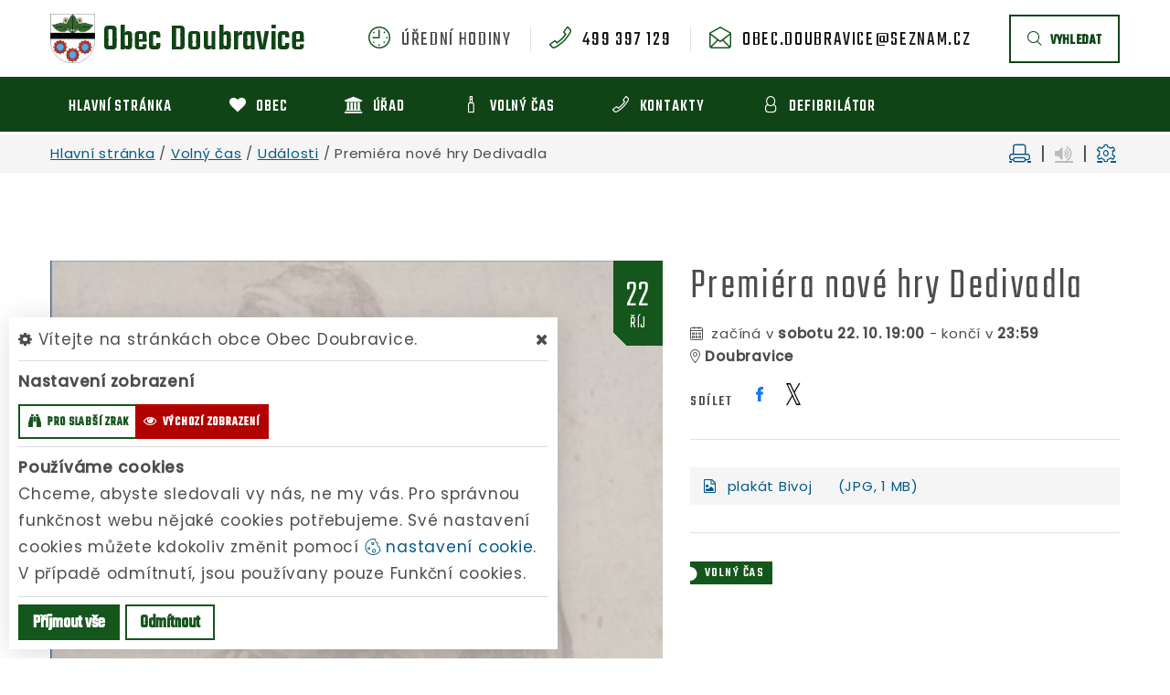

--- FILE ---
content_type: text/html; charset=utf-8
request_url: https://www.doubravice.cz/udalost/premiera-nove-hry-dedivadla
body_size: 12578
content:
<!DOCTYPE html>
<html class="wide wow-animation" lang="cs">
<head>
    <meta charset="utf-8">

    <meta name="robots" content="all">
    <meta name="keywords" content="Obec Doubravice, Hlavní stránka, Obec, Úřad, Volný čas, Kontakty, DEFIBRILÁTOR, ">
    <meta name="description" content="  - Obec Doubravice">
    <meta name="format-detection" content="telephone=no">
    <meta name="viewport" content="width=device-width, height=device-height, initial-scale=1.0">
    <meta name="author" content="ObecInformuje.cz">

    <meta http-equiv="X-UA-Compatible" content="IE=edge">

<link rel="apple-touch-icon" sizes="180x180" href="/www//cache/images-favicon-180-180.png">
<link rel="icon" type="image/png" sizes="32x32" href="/www//cache/images-favicon-32-32.png">
<link rel="icon" type="image/png" sizes="16x16" href="/www//cache/images-favicon-16-16.png">
<link rel="shortcut icon" href="/www/favicon.ico">
<link rel="manifest" href="/www/manifest.json">
<meta name="msapplication-TileColor" content="rgba(21, 86, 28, 1.0)">
<meta name="theme-color" content="rgba(21, 86, 28, 1.0)"><!-- og tags  -->
<meta property="og:type" content="event">
<meta property="og:title" content="Premiéra nové hry Dedivadla">
<meta property="og:site_name" content="Obec Doubravice">
<meta property="og:url" content="https://www.doubravice.cz/udalost/premiera-nove-hry-dedivadla">
<meta property="og:logo" content="https://www.doubravice.cz/images/logo.png">
<meta property="og:description" content="
    
    &amp;nbsp; plakát Bivoj(JPG, 1 MB)
    
">

<meta property="og:image" content="https://www.doubravice.cz/www//cache/files-events-plakat-bivoj-600-400.jpg">
<meta property="og:image:type" content="image/jpeg">
<meta property="og:image:width" content="600">
<meta property="og:image:height" content="400">
<meta property="og:image:alt" content="Premiéra nové hry Dedivadla">

<meta property="og:event:published_time" content="2022-10-22 19:00:00">
<meta property="og:event:tag" content="Volný čas">

<meta property="event:author" content="">
<meta property="fb:app_id" content="817583948820155">
    <title>Premiéra nové hry Dedivadla - Obec Doubravice</title>

    <!-- Stylesheets-->
    <link rel="stylesheet" type="text/css" href="//fonts.googleapis.com/css?family=Poppins:400,500%7CTeko:300,400,500%7CMaven+Pro:500">

        <link rel="stylesheet" type="text/css" href="/css/screen.css?v=25.4.5">
        <link rel="stylesheet" type="text/css" href="/css/events-events.css?v=25.4.5">
        <link rel="stylesheet" type="text/css" href="/custom/www/css/screen.css?v=25.4.5">
    <link rel="preload" href="/css/screen_async.css?v=25.4.5" as="style" onload="this.onload=null;this.rel='stylesheet'">
<noscript><link rel="stylesheet" href="/css/screen_async.css?v=25.4.5"></noscript>
    <link rel="stylesheet" media="print" href="/css/print.css?v=25.4.5" type="text/css">

    <!--[if lt IE 10]>
    <script async src="/js/template/html5shiv.min.js"></script>
    <![endif]-->

    <!-- Daterangepicker CSS -->
    <link href="/sgAdmin/www//vendors/daterangepicker/daterangepicker.css?v=25.4.5" rel="stylesheet" type="text/css">
    <link href="/sgAdmin/www//vendors/pickr-widget/dist/pickr.min.css?v=25.4.5" rel="stylesheet" type="text/css">
    <!-- select2 CSS -->
    <link href="/sgAdmin/www//vendors/select2/dist/css/select2.min.css" rel="stylesheet" type="text/css">

    
    
<script type="application/ld+json">
    [{"@context":"https:\/\/schema.org\/","@type":"Organization","image":"https:\/\/www.doubravice.cz\/www\/images\/default.jpg","name":"Obec Doubravice","url":"https:\/\/www.doubravice.cz\/www\/","logo":"https:\/\/www.doubravice.cz\/www\/images\/default.jpg","telephone":"499 397 129","email":"obec.doubravice@seznam.cz","address":{"@type":"PostalAddress","streetAddress":"Doubravice 155","addressLocality":"Doubravice","postalCode":"544 51","addressCountry":"CS"},"location":{"@type":"Place","geo":{"@type":"GeoCoordinates","address":{"@type":"PostalAddress","streetAddress":"Doubravice 155","addressLocality":"Doubravice","postalCode":"544 51","addressCountry":"CS"}}}},{"@context":"https:\/\/schema.org\/","@type":"WebSite","name":"Obec Doubravice","url":"https:\/\/www.doubravice.cz\/www\/","potentialAction":{"@type":"SearchAction","target":"https:\/\/www.doubravice.cz\/www\/vyhledani?hledej={search_term_string}","query-input":"required name=search_term_string"}},{"@context":"https:\/\/schema.org\/","@type":"BreadcrumbList","itemListElement":[{"@type":"ListItem","position":1,"name":"Hlavn\u00ed str\u00e1nka","item":"https:\/\/www.doubravice.cz\/"},{"@type":"ListItem","position":2,"name":"Voln\u00fd \u010das","item":"https:\/\/www.doubravice.cz\/volny-cas"},{"@type":"ListItem","position":3,"name":"Ud\u00e1losti","item":"https:\/\/www.doubravice.cz\/volny-cas\/udalosti"},{"@type":"ListItem","position":4,"name":"Premi\u00e9ra nov\u00e9 hry Dedivadla"}]}]
</script></head>

<body class="EventsSite open-user-settings settings-basic " data-url="/www/" data-path=""  data-url-path="udalostpremiera-nove-hry-dedivadla">
    <!-- Page-->
    <div class="page">

<!-- Page Header-->
<header class="section page-header" id="snippet--header">
    <div class="rd-navbar-wrap  ">
        <nav class="rd-navbar rd-navbar-corporate" data-layout="rd-navbar-fixed" data-sm-layout="rd-navbar-fixed" data-md-layout="rd-navbar-fixed" data-md-device-layout="rd-navbar-fixed" data-lg-layout="rd-navbar-static" data-lg-device-layout="rd-navbar-fixed" data-xl-layout="rd-navbar-static" data-xl-device-layout="rd-navbar-static" data-xxl-layout="rd-navbar-static" data-xxl-device-layout="rd-navbar-static" data-lg-stick-up-offset="46px" data-xl-stick-up-offset="46px" data-xxl-stick-up-offset="106px" data-lg-stick-up="true" data-xl-stick-up="true" data-xxl-stick-up="true">
            <div class="rd-navbar-collapse-toggle rd-navbar-fixed-element-1" data-rd-navbar-toggle=".rd-navbar-collapse"><span></span></div>
            <div class="rd-navbar-aside-outer">
                <div class="rd-navbar-aside">
                    <div class="rd-navbar-panel  ">
                        <button class="rd-navbar-toggle" data-rd-navbar-toggle=".rd-navbar-nav-wrap" title="Navigace"><span></span></button>
                        <a class="icon fl-bigmug-line-search74 mobileSearch search rd-navbar-toggle" href="/vyhledani" title="Vyhledávání"></a>
                        <div class="Logo rd-navbar-brand  ">
                            <a class="brand" href="/">
                                                                <img src="/images/logo.png" alt="logo Obec Doubravice">
                                <span class="brand-name">Obec</span>
                                <span class="brand-slogan">Doubravice</span>
                            </a>
                        </div>
                    </div>

                    <div class="rd-navbar-aside-right rd-navbar-collapse">
                        <ul class="rd-navbar-corporate-contacts">
                            <li>
                                <div class="unit unit-spacing-xs">
                                    <div class="unit-left"><span class="icon fl-bigmug-line-nine16"></span></div>
                                    <div class="unit-body">
                                        <span class="text">úřední hodiny</span>
                                        <div class="unit-modal">
                                            <span class="day">po</span> <span class="time">10:00 - 12:00</span> a <span class="time">15:00 - 17:00</span><br/><span class="day">st</span> <span class="time">10:00 - 12:00</span>
                                        </div>
                                    </div>
                                </div>
                            </li>
                            <li>
                                <div class="unit unit-spacing-xs">
                                    <div class="unit-left"><span class="icon fl-bigmug-line-phone351"></span></div>
                                    <div class="unit-body"><a class="link-phone" href="tel:499397129">499 397 129</a></div>
                                </div>
                            </li>
                            <li>
                                <div class="unit unit-spacing-xs">
                                    <div class="unit-left"><span class="icon fl-bigmug-line-opened25"></span></div>
                                    <div class="unit-body"><a class="link-phone" href="mailto:obec.doubravice@seznam.cz">obec.doubravice@seznam.cz</a></div>
                                </div>
                            </li>
                        </ul>

                        <a class="btn btn-md btn-outline search" href="/vyhledani"><span class="fl-bigmug-line-search74"></span>vyhledat</a>

                    </div>
                </div>
            </div>
            <div class="rd-navbar-main-outer">
                <div class="rd-navbar-main">
                    <div class="rd-navbar-nav-wrap">


<!-- RD Navbar Nav-->
<ul class="Menu rd-navbar-nav">


        <li class="rd-nav-item  ">
            <a class="rd-nav-link" href="/">
                
                <span class="name">Hlavní stránka</span>
            </a>
                    <ul class="rd-menu rd-navbar-dropdown">
                            <li class="rd-dropdown-item  ">
                                <a class="rd-dropdown-link" href="/aktuality"><span class="icon fl-bigmug-line-pin42"></span> Aktuality</a>
                            </li>
                    </ul>
        </li>

        <li class="rd-nav-item  ">
            <a class="rd-nav-link" href="/obec">
                <span class="icon fa-heart"></span>
                <span class="name">Obec</span>
            </a>
                    <ul class="rd-menu rd-navbar-dropdown">
                            <li class="rd-dropdown-item  ">
                                <a class="rd-dropdown-link" href="/obec/historie-obce"><span class="icon fl-bigmug-line-book188"></span> Historie obce</a>
                            </li>
                            <li class="rd-dropdown-item  ">
                                <a class="rd-dropdown-link" href="/obec/info-o-obci"><span class="icon fa-user"></span> Info o obci</a>
                            </li>
                            <li class="rd-dropdown-item  ">
                                <a class="rd-dropdown-link" href="/obec/obecni-knihovna"><span class="icon fa-building"></span> Obecní knihovna</a>
                            </li>
                            <li class="rd-dropdown-item  ">
                                <a class="rd-dropdown-link" href="/obec/socialni-sluzby"><span class="icon fl-bigmug-line-user144"></span> Sociální služby</a>
                            </li>
                            <li class="rd-dropdown-item  ">
                                <a class="rd-dropdown-link" href="/obec/spolky"><span class="icon fa-music"></span> Spolky</a>
                            </li>
                            <li class="rd-dropdown-item  ">
                                <a class="rd-dropdown-link" href="/obec/podnikatele"><span class="icon fa-shopping-cart"></span> Podnikatelé</a>
                            </li>
                            <li class="rd-dropdown-item  ">
                                <a class="rd-dropdown-link" href="/obec/informacni-sms"><span class="icon fa-weixin"></span> Informační SMS</a>
                            </li>
                            <li class="rd-dropdown-item  ">
                                <a class="rd-dropdown-link" href="/obec/nabidky-pracovnich-mist"><span class="icon fl-bigmug-line-user143"></span> Nabídky pracovních míst</a>
                            </li>
                            <li class="rd-dropdown-item  ">
                                <a class="rd-dropdown-link" href="/obec/doubravicky-obcasnik"><span class="icon fl-bigmug-line-book188"></span> Doubravický občasník</a>
                            </li>
                    </ul>
        </li>

        <li class="rd-nav-item  ">
            <a class="rd-nav-link" href="/urad">
                <span class="icon fa-bank"></span>
                <span class="name">Úřad</span>
            </a>
                <ul class="rd-menu rd-navbar-megamenu">
                    <li>
    <ul class="rd-megamenu-list">
        <li class=" ">
            <a href="/urad/zakladni-informace"><span class="icon fa-thumb-tack"></span> Základní informace</a>
            <ul>
                
                <li class=" ">
                    <a href="/urad/zakladni-informace/gdpr">GDPR</a>
                </li>
            </ul>
        </li>
        <li class=" ">
            <a href="/urad/povinne-zverejnovane-informace"><span class="icon fa-file-text-o"></span> Povinně zveřejňované informace</a>
            <ul>
                            </ul>
        </li>
        <li class=" ">
            <a href="/urad/uredni-deska"><span class="icon fa-legal"></span> Úřední deska</a>
                <ul>
    <li>
        <a href="/urad/uredni-deska/filtr/28453">Rozpočtové opatření č. 8/2025</a>
        <span class="date">30. 12. 2025</span>
    </li>
    <li>
        <a href="/urad/uredni-deska/filtr/28451">Schválený rozpočet obce Doubravice na r. 2026</a>
        <span class="date">18. 12. 2025</span>
    </li>
    <li>
        <a href="/urad/uredni-deska/filtr/28448">Rozpočtové opatření č. 7/2025</a>
        <span class="date">11. 12. 2025</span>
    </li>
</ul>
        </li>
        <li class=" ">
            <a href="/urad/formulare"><span class="icon fa-file-o"></span> Formuláře</a>
            <ul>
                            </ul>
        </li>
        <li class=" ">
            <a href="/urad/obecni-vyhlasky"><span class="icon fa-file-text"></span> Obecní vyhlášky</a>
            <ul>
                            </ul>
        </li>
        <li class=" ">
            <a href="/urad/zastupitelstvo-obce"><span class="icon fa-eye"></span> Zastupitelstvo obce</a>
            <ul>
                            </ul>
        </li>
        <li class=" ">
            <a href="/urad/chci-zaridit"><span class="icon fa-check"></span> Chci zařídit</a>
            <ul>
                
                <li class=" ">
                    <a href="/urad/chci-zaridit/elektronicka-podatelna">Elektronická podatelna</a>
                </li>

                <li class=" ">
                    <a href="/urad/chci-zaridit/sluzby-a-poplatky">Služby a poplatky</a>
                </li>

                <li class=" ">
                    <a href="/urad/chci-zaridit/prukazy-a-pasy">Průkazy a pasy</a>
                </li>

                <li class=" ">
                    <a href="/urad/chci-zaridit/czech-point">Czech Point</a>
                </li>

                <li class=" ">
                    <a href="/urad/chci-zaridit/poskytovani-informaci-106-1999-sb">Poskytování informací - 106/1999 Sb.</a>
                </li>
            </ul>
        </li>
        <li class=" ">
            <a href="/urad/profil-zadavatele"><span class="icon fa-yelp"></span> Profil zadavatele</a>
            <ul>
                
                <li class=" ">
                    <a href="/urad/verejne-zakazky/smlouvy">Smlouvy</a>
                </li>
            </ul>
        </li>
        <li class=" ">
            <a href="/urad/dotace"><span class="icon fa-shopping-cart"></span> Dotace</a>
            <ul>
                            </ul>
        </li>
        <li class=" ">
            <a href="/urad/odpady"><span class="icon fa-trash-o"></span> Odpady</a>
            <ul>
                            </ul>
        </li>
        <li class=" ">
            <a href="/urad/uzemni-plan-obce"><span class="icon fa-map-marker"></span> Územní plán obce</a>
            <ul>
                            </ul>
        </li>
        <li class=" ">
            <a href="/urad/dulezite-telefony"><span class="icon fa-mobile-phone"></span> Důležité telefony</a>
            <ul>
                            </ul>
        </li>
        <li class=" ">
            <a href="/urad/dulezite-odkazy"><span class="icon fa-chain"></span> Důležité odkazy</a>
            <ul>
                            </ul>
        </li>
        <li class=" ">
            <a href="/urad/vodovod"><span class="icon fl-bigmug-line-ink12"></span> Vodovod</a>
            <ul>
                            </ul>
        </li>
    </ul>
</li>
                </ul>
        </li>

        <li class="rd-nav-item  ">
            <a class="rd-nav-link" href="/volny-cas">
                <span class="icon fl-bigmug-line-bottle34"></span>
                <span class="name">Volný čas</span>
            </a>
                    <ul class="rd-menu rd-navbar-dropdown">
                            <li class="rd-dropdown-item  ">
                                <a class="rd-dropdown-link" href="/volny-cas/udalosti"><span class="icon fl-bigmug-line-weekly15"></span> Události</a>
                            </li>
                            <li class="rd-dropdown-item  ">
                                <a class="rd-dropdown-link" href="/volny-cas/rezervace"><span class="icon fl-bigmug-line-checkmark14"></span> Rezervace</a>
                            </li>
                            <li class="rd-dropdown-item  ">
                                <a class="rd-dropdown-link" href="/volny-cas/fotogalerie"><span class="icon fa-photo"></span> Fotogalerie</a>
                            </li>
                            <li class="rd-dropdown-item  ">
                                <a class="rd-dropdown-link" href="/volny-cas/clanky"><span class="icon fl-bigmug-line-text109"></span> Články</a>
                            </li>
                            <li class="rd-dropdown-item  ">
                                <a class="rd-dropdown-link" href="/volny-cas/tipy-na-vylet"><span class="icon fl-bigmug-line-right141"></span> Tipy na výlet</a>
                            </li>
                            <li class="rd-dropdown-item  ">
                                <a class="rd-dropdown-link" href="/volny-cas/interaktivni-turisticka-mapa"><span class="icon fl-bigmug-line-compass80"></span> Interaktivní turistická mapa</a>
                            </li>
                    </ul>
        </li>

        <li class="rd-nav-item  ">
            <a class="rd-nav-link" href="/kontakty">
                <span class="icon fl-bigmug-line-phone351"></span>
                <span class="name">Kontakty</span>
            </a>
        </li>

        <li class="rd-nav-item  ">
            <a class="rd-nav-link" href="/defibrilator">
                <span class="icon fl-bigmug-line-user144"></span>
                <span class="name">DEFIBRILÁTOR</span>
            </a>
        </li>
</ul>





                    </div>

                    <form action="/udalost/premiera-nove-hry-dedivadla" method="post" class="Search" id="frm-searchForm">
                        <label class="SearchInput" for="frm-searchForm-search">
                            <input type="text" name="search" placeholder="hledaný text ..." class="form-control" id="frm-searchForm-search" required data-nette-rules='[{"op":":filled","msg":"This field is required."}]'>
                        </label>
                    <input type="submit" name="send" class="btn btn-md btn-primary" value="Hledat">
                        <button class="btn btn-primary btn-sm cancel"><i class="icon icon-md icon-primary fa-times"></i></button>
                        <div class="SearchAdvanced">
                            <div class="SearchWhisperer"></div>
                            <div class="words">
                                <label>Často hledané</label>
                                <div class="search_words">
                                        <a href="/vyhledani?hledej=%C4%8COV" class="high3">ČOV</a>
                                        <a href="/vyhledani?hledej=D%C4%9Btsky%20den" class="high3">Dětsky den</a>
                                        <a href="/vyhledani?hledej=dotace" class="high3">dotace</a>
                                        <a href="/vyhledani?hledej=kanalizace" class="high3">kanalizace</a>
                                        <a href="/vyhledani?hledej=Knihovna" class="high3">Knihovna</a>
                                        <a href="/vyhledani?hledej=ob%C4%8Dasn%C3%ADk" class="high3">občasník</a>
                                        <a href="/vyhledani?hledej=Odpad" class="high3">Odpad</a>
                                        <a href="/vyhledani?hledej=Odpady" class="high9">Odpady</a>
                                        <a href="/vyhledani?hledej=poplatek" class="high3">poplatek</a>
                                        <a href="/vyhledani?hledej=poplatek%20za%20odpady" class="high6">poplatek za odpady</a>
                                        <a href="/vyhledani?hledej=po%C5%A1ta" class="high3">pošta</a>
                                        <a href="/vyhledani?hledej=Sb%C4%9Brn%C3%BD%20dv%C5%AFr" class="high4">Sběrný dvůr</a>
                                        <a href="/vyhledani?hledej=starosta" class="high3">starosta</a>
                                        <a href="/vyhledani?hledej=uzemni%20plan" class="high10">uzemni plan</a>
                                        <a href="/vyhledani?hledej=Volby" class="high5">Volby</a>
                                </div>
                            </div>

                        </div>
                    <input type="hidden" name="_do" value="searchForm-submit"><!--[if IE]><input type=IEbug disabled style="display:none"><![endif]-->
</form>


                </div>
            </div>
        </nav>
    </div>
</header>

<div class="userSettings  basicSettings">
    <div>
        <div class="title">
            <span class="fa-cog"></span> Vítejte na stránkách obce Obec Doubravice.
            <span class="fa-times hideUserSettings"></span>
        </div>

        <div class="panel showType">
            <div class="title">Nastavení zobrazení</div>
        </div>
        <div class="icons">
            <a href="#" title="číst stránky nahlas" class="btn btn-primary-outline btn-xs fa-volume-up " data-title-disabled="předčítání v tomto prohlížeči není k dispozici" data-title="přečíst nahlas"><span>číst stránky nahlas</span></a>
            <a href="#" title="verze pro slabší zrak" class="btn btn-primary-outline btn-xs fa-binoculars "><span>pro slabší zrak</span></a>
            <a href="#" title="výchozí text stránek" class="btn btn-primary-outline btn-xs fa-eye active"><span>výchozí zobrazení</span></a>
        </div>

        <div class="panel cookies">

<div class="title">Používáme cookies</div>
<div class="description">
    Chceme, abyste sledovali vy nás, ne my vás. Pro správnou funkčnost webu nějaké cookies potřebujeme. Své nastavení cookies můžete kdokoliv změnit pomocí
    <a class="detailUserSettings" href="#"><svg version="1.1" id="Layer_1" xmlns="http://www.w3.org/2000/svg" xmlns:xlink="http://www.w3.org/1999/xlink"
     viewBox="0 0 299.049 299.049" xml:space="preserve" class="cookie">
<g>
    <g>
        <g>
            <path d="M289.181,206.929c-13.5-12.186-18.511-31.366-12.453-48.699c1.453-4.159-0.94-8.686-5.203-9.82
				c-27.77-7.387-41.757-38.568-28.893-64.201c2.254-4.492-0.419-9.898-5.348-10.837c-26.521-5.069-42.914-32.288-34.734-58.251
				c1.284-4.074-1.059-8.414-5.178-9.57C184.243,1.867,170.626,0,156.893,0C74.445,0,7.368,67.076,7.368,149.524
				s67.076,149.524,149.524,149.524c57.835,0,109.142-33.056,133.998-83.129C292.4,212.879,291.701,209.204,289.181,206.929z
				 M156.893,283.899c-74.095,0-134.374-60.281-134.374-134.374S82.799,15.15,156.893,15.15c9.897,0,19.726,1.078,29.311,3.21
				c-5.123,29.433,11.948,57.781,39.41,67.502c-9.727,29.867,5.251,62.735,34.745,74.752c-4.104,19.27,1.49,39.104,14.46,53.365
				C251.758,256.098,207.229,283.899,156.893,283.899z"></path>
            <path d="M76.388,154.997c-13.068,0-23.7,10.631-23.7,23.701c0,13.067,10.631,23.7,23.7,23.7c13.067,0,23.7-10.631,23.7-23.7
				C100.087,165.628,89.456,154.997,76.388,154.997z M76.388,187.247c-4.715,0-8.55-3.835-8.55-8.55s3.835-8.551,8.55-8.551
				c4.714,0,8.55,3.836,8.55,8.551S81.102,187.247,76.388,187.247z"></path>
            <path d="M173.224,90.655c0-14.9-12.121-27.021-27.02-27.021s-27.021,12.121-27.021,27.021c0,14.898,12.121,27.02,27.021,27.02
				C161.104,117.674,173.224,105.553,173.224,90.655z M134.334,90.655c0-6.545,5.325-11.871,11.871-11.871
				c6.546,0,11.87,5.325,11.87,11.871s-5.325,11.87-11.87,11.87S134.334,97.199,134.334,90.655z"></path>
            <path d="M169.638,187.247c-19.634,0-35.609,15.974-35.609,35.61c0,19.635,15.974,35.61,35.609,35.61
				c19.635,0,35.61-15.974,35.61-35.61C205.247,203.221,189.273,187.247,169.638,187.247z M169.638,243.315
				c-11.281,0-20.458-9.178-20.458-20.46s9.178-20.46,20.458-20.46c11.281,0,20.46,9.178,20.46,20.46
				S180.92,243.315,169.638,243.315z"></path>
        </g>
    </g>
</g>
</svg> nastavení cookie</a>.
    V případě odmítnutí, jsou používany pouze Funkční cookies.
</div>


<div id="accordionCookie" role="tablist" aria-multiselectable="true" class="panel-group panel-group-custom panel-group-light hide">
    <div class="panel panel-custom panel-light">
        <div id="accordionOneHeadingFunction" role="tab" class="panel-heading">
            <div class="panel-title">
                <a role="button" data-toggle="collapse" data-parent="#accordionCookie" href="#accordionFunction" aria-controls="accordionFunction" aria-expanded="false" class="collapsed">
                    <div class="panel-arrow"></div>
                    Funkční cookies
                </a>
                <div class="toggle toggle-lg toggle-light toggleCookie function" data-toggle-on="true" style="height: 32px; width: 64px;"><div class="toggle-slide"><div class="toggle-inner" style="width: 96px; margin-left: 0px;"><div class="toggle-on active" style="height: 32px; width: 48px; text-indent: -10.666666666666666px; line-height: 32px;"></div><div class="toggle-blob" style="height: 32px; width: 32px; margin-left: -16px;"></div><div class="toggle-off" style="height: 32px; width: 48px; margin-left: -16px; text-indent: 10.666666666666666px; line-height: 32px;"></div></div></div></div>
            </div>
        </div>
        <div id="accordionFunction" role="tabpanel" aria-labelledby="accordionOneHeadingFunction" class="panel-collapse collapse" aria-expanded="false" style="height: 1px;">
            <div class="panel-body">
                <p>Tyto soubory cookie jsou nezbytné pro fungování webových stránek, není tedy možné je zakázat. Slouží například k zobrazení stránek nebo k uložení cookie souhlasů. Tyto soubory cookie neukládají žádné informace, které lze přiřadit konkrétní osobě a jsou anonymní.</p>

                <table>
                            <tr class="first">
                                <td>Název</td>
                                <td>PHPSESSID</td>
                            </tr>
                            <tr >
                                <td>Doména</td>
                                <td>https://www.doubravice.cz</td>
                            </tr>
                            <tr >
                                <td>Expirace</td>
                                <td>2 týdny</td>
                            </tr>
                            <tr >
                                <td>Popis</td>
                                <td>Základní zajištění návaznosti zvolených funkcí po přechodu mezi stránkami.</td>
                            </tr>
                            <tr class="first">
                                <td>Název</td>
                                <td>user_settings</td>
                            </tr>
                            <tr >
                                <td>Doména</td>
                                <td>https://www.doubravice.cz</td>
                            </tr>
                            <tr >
                                <td>Expirace</td>
                                <td>1 rok</td>
                            </tr>
                            <tr >
                                <td>Popis</td>
                                <td>Zobrazení stránek podle nastavení uživatele.</td>
                            </tr>
                </table>
            </div>
        </div>
    </div>
    <div class="panel panel-custom panel-light">
        <div id="accordionOneHeadingAnalytics" role="tab" class="panel-heading">
            <div class="panel-title">
                <a role="button" data-toggle="collapse" data-parent="#accordionCookie" href="#accordionAnalytics" aria-controls="accordionAnalytics" aria-expanded="false" class="collapsed">
                    <div class="panel-arrow"></div>
                    Analytická cookies
                </a>
                <div class="toggle toggle-lg toggle-light toggleCookie analytics" data-toggle-on="" style="height: 32px; width: 64px;"><div class="toggle-slide"><div class="toggle-inner" style="width: 96px; margin-left: 0px;"><div class="toggle-on active" style="height: 32px; width: 48px; text-indent: -10.666666666666666px; line-height: 32px;"></div><div class="toggle-blob" style="height: 32px; width: 32px; margin-left: -16px;"></div><div class="toggle-off" style="height: 32px; width: 48px; margin-left: -16px; text-indent: 10.666666666666666px; line-height: 32px;"></div></div></div></div>
            </div>
        </div>
        <div id="accordionAnalytics" role="tabpanel" aria-labelledby="accordionOneHeadingAnalytics" class="panel-collapse collapse" aria-expanded="false" style="height: 1px;">
            <div class="panel-body">
                <p>Tyto soubory cookie se používají ke zlepšení fungování webových stránek. Umožňují nám rozpoznat a sledovat počet návštěvníků a sledovat, jak návštěvníci web používají. Tyto cookie neshromažďují informace, které by vás mohly identifikovat. Pomocí těchto nástrojů analyzujeme a zlepšujeme funkčnost našich webových stránek.</p>

                <table>
                            <tr class="first">
                                <td>Název</td>
                                <td>_ga</td>
                            </tr>
                            <tr >
                                <td>Doména</td>
                                <td>google.com</td>
                            </tr>
                            <tr >
                                <td>Expirace</td>
                                <td>2 roky</td>
                            </tr>
                            <tr >
                                <td>Popis</td>
                                <td>Cookie aplikace Google analytics pro identifikaci uživatele.</td>
                            </tr>
                            <tr class="first">
                                <td>Název</td>
                                <td>_gid</td>
                            </tr>
                            <tr >
                                <td>Doména</td>
                                <td>google.com</td>
                            </tr>
                            <tr >
                                <td>Expirace</td>
                                <td>1 den</td>
                            </tr>
                            <tr >
                                <td>Popis</td>
                                <td>Cookie aplikace Google analytics pro měření v rámci jednoho dne.</td>
                            </tr>
                </table>
            </div>
        </div>
    </div>

</div>        </div>
        <div class="buttonLine">
            <button class="btn btn-primary btn-sm saveAll">Příjmout vše</button>
            <button class="btn btn-primary-outline btn-sm saveMin">Odmítnout</button>
            <button class="btn btn-primary-outline btn-sm save hide">Uložit moje volby</button>
        </div>
    </div>
</div>

        <main class="">
            <div class="flashMassage">
            </div>


<section class="section">
<div class="breadcrumb">
    <div class="container">
        <a href="/">Hlavní stránka</a> / 
        <a href="/volny-cas">Volný čas</a> / 
        <a href="/volny-cas/udalosti">Události</a> / 
        <span class="active">Premiéra nové hry Dedivadla</span>

<div class="breadcrumb-actions">
    <a href="#" title="vytisknout" class="fl-bigmug-line-print34" id="print_page"></a>
    |
    <div class="gSpeakDiv">
        <a href="#" title="přečíst nahlas" class="fa-volume-up gSpeak"
           data-autoplay="false"
           data-title-no-lang="předčítání v češtině není k dispozici"
           data-title-disabled="předčítání v tomto prohlížeči není k dispozici"
           data-title="přečíst nahlas"></a>
        <a href="#" title="výchozí text" class="fa-stop"></a>
    </div>
    |
    <a href="#" title="nastavení" class="fa-cog fl-bigmug-line-gear30"></a>
</div>    </div>
</div>
</section>

<section class="Detail section section-md">
    <div class="container">
        <div class="row row-50 justify-content-center align-items-xl-center">
            <div class="col-md-10 col-lg-6 col-xl-7">
                <div class="offset-right-xl-15 image">

<article class="thumbnail thumbnail-mary thumbnail-custom-mobile">
            <div class="thumbnail-mary-figure">
                <img src="/www/cache/files-events-plakat-bivoj-570-0.jpg" srcset=" /www/cache/files-events-plakat-bivoj-570-0.jpg 570w" alt="Premiéra nové hry Dedivadla" sizes="(min-width: 768px) 570px" class="thumbnail-offer" />            </div>
            <div class="thumbnail-mary-caption">
                <a class="icon icon fl-bigmug-line-zoom60"
                   href="/www//cache/files-events-plakat-bivoj-1200-1000.jpg" data-lightgallery="item" title="Premiéra nové hry Dedivadla">
                    <img src="/www/cache/files-events-plakat-bivoj-570-0.jpg" srcset=" /www/cache/files-events-plakat-bivoj-570-0.jpg 570w" alt="Premiéra nové hry Dedivadla" sizes="(min-width: 768px) 570px" class="" />                </a>
                <div class="thumbnail-mary-title">Premiéra nové hry Dedivadla</div>
            </div>
        </article>
        

                    <div class="event-date">
                            <time datetime="2022-10-22">
                                <span class="date">22</span>
                                <span class="month">říj</span>
                            </time>
                    </div>
                </div>
            </div>
            <div class="col-md-10 col-lg-6 col-xl-5">
                <div class="single-project">
                    <h1 class="h3 speech " >Premiéra nové hry Dedivadla</h1>
<ul class="info ">
    <li> <span class="icon icon-xxs fl-bigmug-line-weekly15"></span>
        začíná v <strong><time datetime="2022-10-22">sobotu 22. 10. 19:00</time></strong>

            - <span>končí v</span> <strong><time datetime="2022-10-22">23:59</time></strong>
    </li>


    <li>
        <span class="icon icon-xxs fl-bigmug-line-big104" title="místo konání">
        <strong>Doubravice</strong>
    </li>
</ul><div class="group-md group-middle">
    <span class="social-title">sdílet</span>
    <ul class="share list-inline list-inline-sm social-list " ">
        <li>
            <a href="http://www.facebook.com/share.php?u=https://www.doubravice.cz/udalost/premiera-nove-hry-dedivadla" target="_blank"
               class="facebook social-facebook" title="sdílet na facebooku">
                <img src="/www/images/ikony/facebook.svg" alt="ikona facebook">
            </a>
        </li>
        <li>
            <a href="https://twitter.com/intent/tweet?text=Premi%C3%A9ra+nov%C3%A9+hry+Dedivadla&related=ObecDoubravice&via=&url=https://www.doubravice.cz/udalost/premiera-nove-hry-dedivadla" target="_blank"
               class="twitter social-x" title="sdílet na twitteru">
                <img src="/www/images/ikony/x.svg" alt="ikona x">
            </a>
        </li>
    </ul>
</div>

                    <div class="divider divider-30"></div>

                    <div class="speech offset-top-20">


    <div class="content " >
        <div class="file_list">
    <div class="files list">
    <p><a class="" href="/www/files/texts/plakat-bivoj.jpg" target="_blank"><span class="icon fa-file-image-o">&nbsp;</span> <span class="image"><img class="image" src="/www/files/texts/plakat-bivoj.jpg" alt="plakát Bivoj"></span><span class="name" >plakát Bivoj</span><span class="file_type">(JPG, 1 MB)</span></a></p></div>
    <span class="title"></span>
</div>
    </div>

                    </div>

                    <div class="divider divider-30"></div>

                    <div class="tags ">
<div class="badge badge-primary tag">
    <svg xmlns="http://www.w3.org/2000/svg" x="0px" y="0px" width="16px" height="27px" viewBox="0 0 16 27" enable-background="new 0 0 16 27" xml:space="preserve">
        <path d="M0,0v6c4.142,0,7.5,3.358,7.5,7.5S4.142,21,0,21v6h16V0H0z"></path>
    </svg>
    <span>Volný čas</span>
</div>                    </div>

                </div>
            </div>
        </div>
    </div>
</section>

<section class="SectionNews section-md">
    <div class="container">
        <div class="row">
            <div class="col-12 text-center">
                <h2 class="h4"><span>Novinky z Volného času</span><span class="divider divider-sm"></span></h2>
            </div>
        </div>
        <div class="row row-md-center offset-top-26">
            <div class="col-md-10 col-lg-12">
                <div class="row justify-content-center">
<div class="SectionItem image  col-sm-9 col-md-6 col-lg-5 col-xl-4">
    <article class="Article post post-creative">
        <div class="post-creative-header">
            <div class="group-md">
<ul class="info">
    <li title="autor"><span class="icon icon-xxs fl-bigmug-line-user144"></span><span>Hana Lazecká</span></li>
    <li title="zobrazeno"><span class="icon icon-xxs fl-bigmug-line-three142"></span><span>1176</span></li>
    <li title="datum"><span class="icon icon-xxs fl-bigmug-line-weekly15" title="zobrazeno"></span>
        <time datetime="2026-02-02">2. 2. 2026</time>
    </li>
</ul>                <div class="post-creative-time" title="publikováno:">
                    <time datetime="2026-02-02">2. 2. 2026</time>
                </div>
            </div>
        </div>
            <a class="post-creative-figure" href="/clanek/kulturni-akce-lazne-velichovky">
<img src="/www/cache/files-clanky-velichovky-1-370-250.jpg" srcset=" /www/cache/files-clanky-velichovky-1-370-250.jpg 370w" alt="Kulturní akce Lázně Velichovky" sizes="(min-width: 768px) 370px" class="" title="Premiéra nové hry Dedivadla"/>            </a>
        <div class="post-creative-footer">
            <h3 class="h5 post-creative-title">
                <a href="/clanek/kulturni-akce-lazne-velichovky">
                    Kulturní akce Lázně Velichovky
                </a>
            </h3>
            <div class="post-creative-content">
                <div class="text" ><p>V příloze naleznete kulturní akce na únor 2026.</p></div>
            </div>

            <div class="tags">
<div class="badge badge-primary tag">
    <svg xmlns="http://www.w3.org/2000/svg" x="0px" y="0px" width="16px" height="27px" viewBox="0 0 16 27" enable-background="new 0 0 16 27" xml:space="preserve">
        <path d="M0,0v6c4.142,0,7.5,3.358,7.5,7.5S4.142,21,0,21v6h16V0H0z"></path>
    </svg>
    <span>Volný čas</span>
</div>            </div>

        </div>
    </article>
</div><div class="SectionItem image  col-sm-9 col-md-6 col-lg-5 col-xl-4">
    <article class="Article post post-creative">
        <div class="post-creative-header">
            <div class="group-md">
<ul class="info">
    <li title="autor"><span class="icon icon-xxs fl-bigmug-line-user144"></span><span>Hana Lazecká</span></li>
    <li title="zobrazeno"><span class="icon icon-xxs fl-bigmug-line-three142"></span><span>2920</span></li>
    <li title="datum"><span class="icon icon-xxs fl-bigmug-line-weekly15" title="zobrazeno"></span>
        <time datetime="2026-01-29">29. 1. 2026</time>
    </li>
</ul>                <div class="post-creative-time" title="publikováno:">
                    <time datetime="2026-01-29">29. 1. 2026</time>
                </div>
            </div>
        </div>
            <a class="post-creative-figure" href="/clanek/program-kina-v-laznich-velichovky">
<img src="/www/cache/files-clanky-dum-pod-kastany-1-370-250.jpeg" srcset=" /www/cache/files-clanky-dum-pod-kastany-1-370-250.jpeg 370w" alt="Program kina v lázních Velichovky" sizes="(min-width: 768px) 370px" class="" title="Premiéra nové hry Dedivadla"/>            </a>
        <div class="post-creative-footer">
            <h3 class="h5 post-creative-title">
                <a href="/clanek/program-kina-v-laznich-velichovky">
                    Program kina v lázních Velichovky
                </a>
            </h3>
            <div class="post-creative-content">
                <p>V příloze naleznete program kina v lázních Velichovky na únor 2026.</p>
            </div>

            <div class="tags">
<div class="badge badge-primary tag">
    <svg xmlns="http://www.w3.org/2000/svg" x="0px" y="0px" width="16px" height="27px" viewBox="0 0 16 27" enable-background="new 0 0 16 27" xml:space="preserve">
        <path d="M0,0v6c4.142,0,7.5,3.358,7.5,7.5S4.142,21,0,21v6h16V0H0z"></path>
    </svg>
    <span>Volný čas</span>
</div>            </div>

        </div>
    </article>
</div><div class="SectionItem image  col-sm-9 col-md-6 col-lg-5 col-xl-4">
    <article class="Article post post-creative">
        <div class="post-creative-header">
            <div class="group-md">
<ul class="info">
    <li title="autor"><span class="icon icon-xxs fl-bigmug-line-user144"></span><span>Hana Lazecká</span></li>
    <li title="zobrazeno"><span class="icon icon-xxs fl-bigmug-line-three142"></span><span>16</span></li>
    <li title="datum"><span class="icon icon-xxs fl-bigmug-line-weekly15" title="zobrazeno"></span>
        <time datetime="2026-01-28">28. 1. 2026</time>
    </li>
</ul>                <div class="post-creative-time" title="publikováno:">
                    <time datetime="2026-01-28">28. 1. 2026</time>
                </div>
            </div>
        </div>
            <a class="post-creative-figure" href="/clanek/letni-primestske-tabory">
<img src="/www/cache/files-clanky-komunitni-tabory-2026-370-250.png" srcset=" /www/cache/files-clanky-komunitni-tabory-2026-370-250.png 370w" alt="Letní příměstské tábory" sizes="(min-width: 768px) 370px" class="" title="Premiéra nové hry Dedivadla"/>            </a>
        <div class="post-creative-footer">
            <h3 class="h5 post-creative-title">
                <a href="/clanek/letni-primestske-tabory">
                    Letní příměstské tábory
                </a>
            </h3>
            <div class="post-creative-content">
                <p>Více informací na <a id="-wm-OWA1ff974f8-baff-bd0b-9cd5-d56b6ec03945" class="-wm-OWAAutoLink" title="https://www.maskd.cz/" href="https://www.maskd.cz/" target="_blank" rel="noopener" data-mce-href="https://www.maskd.cz/">www.maskd.cz</a>.</p>
            </div>

            <div class="tags">
<div class="badge badge-primary tag">
    <svg xmlns="http://www.w3.org/2000/svg" x="0px" y="0px" width="16px" height="27px" viewBox="0 0 16 27" enable-background="new 0 0 16 27" xml:space="preserve">
        <path d="M0,0v6c4.142,0,7.5,3.358,7.5,7.5S4.142,21,0,21v6h16V0H0z"></path>
    </svg>
    <span>Volný čas</span>
</div>            </div>

        </div>
    </article>
</div><div class="SectionItem image  col-sm-9 col-md-6 col-lg-5 col-xl-4">
    <article class="Article post post-creative">
        <div class="post-creative-header">
            <div class="group-md">
<ul class="info">
    <li title="autor"><span class="icon icon-xxs fl-bigmug-line-user144"></span><span>Hana Lazecká</span></li>
    <li title="zobrazeno"><span class="icon icon-xxs fl-bigmug-line-three142"></span><span>23</span></li>
    <li title="datum"><span class="icon icon-xxs fl-bigmug-line-weekly15" title="zobrazeno"></span>
        <time datetime="2026-01-22">22. 1. 2026</time>
    </li>
</ul>                <div class="post-creative-time" title="publikováno:">
                    <time datetime="2026-01-22">22. 1. 2026</time>
                </div>
            </div>
        </div>
            <a class="post-creative-figure" href="/clanek/nova-notarka-ve-dvore-kralove-n-l">
<img src="/www/cache/files-clanky-nova-notarka-ve-dk-370-250.jpg" srcset=" /www/cache/files-clanky-nova-notarka-ve-dk-370-250.jpg 370w" alt="Nová notářka ve Dvoře Králové n.L." sizes="(min-width: 768px) 370px" class="" title="Premiéra nové hry Dedivadla"/>            </a>
        <div class="post-creative-footer">
            <h3 class="h5 post-creative-title">
                <a href="/clanek/nova-notarka-ve-dvore-kralove-n-l">
                    Nová notářka ve Dvoře Králové n.L.
                </a>
            </h3>
            <div class="post-creative-content">
                <p>JUDr. Michaela Jiroutová byla od 1. 1. 2026 jmenována do uvolněného notářského úřadu ve Dvoře Králové n. L. a nyní vyřizuje i mimo jiné pozůstalosti. </p>
            </div>

            <div class="tags">
<div class="badge badge-primary tag">
    <svg xmlns="http://www.w3.org/2000/svg" x="0px" y="0px" width="16px" height="27px" viewBox="0 0 16 27" enable-background="new 0 0 16 27" xml:space="preserve">
        <path d="M0,0v6c4.142,0,7.5,3.358,7.5,7.5S4.142,21,0,21v6h16V0H0z"></path>
    </svg>
    <span>Volný čas</span>
</div>            </div>

        </div>
    </article>
</div><div class="SectionItem image  col-sm-9 col-md-6 col-lg-5 col-xl-4">
    <article class="Article post post-creative">
        <div class="post-creative-header">
            <div class="group-md">
<ul class="info">
    <li title="autor"><span class="icon icon-xxs fl-bigmug-line-user144"></span><span>Hana Lazecká</span></li>
    <li title="zobrazeno"><span class="icon icon-xxs fl-bigmug-line-three142"></span><span>32</span></li>
    <li title="datum"><span class="icon icon-xxs fl-bigmug-line-weekly15" title="zobrazeno"></span>
        <time datetime="2026-01-19">19. 1. 2026</time>
    </li>
</ul>                <div class="post-creative-time" title="publikováno:">
                    <time datetime="2026-01-19">19. 1. 2026</time>
                </div>
            </div>
        </div>
            <a class="post-creative-figure" href="/clanek/trikralova-sbirka-2026">
<img src="/www/cache/files-clanky-doubravice-370-250.jpg" srcset=" /www/cache/files-clanky-doubravice-370-250.jpg 370w" alt=" TŘÍKRÁLOVÁ SBÍRKA 2026" sizes="(min-width: 768px) 370px" class="" title="Premiéra nové hry Dedivadla"/>            </a>
        <div class="post-creative-footer">
            <h3 class="h5 post-creative-title">
                <a href="/clanek/trikralova-sbirka-2026">
                     TŘÍKRÁLOVÁ SBÍRKA 2026
                </a>
            </h3>
            <div class="post-creative-content">
                <div class="text" ><p><br data-mce-bogus="1"></p></div>
            </div>

            <div class="tags">
<div class="badge badge-primary tag">
    <svg xmlns="http://www.w3.org/2000/svg" x="0px" y="0px" width="16px" height="27px" viewBox="0 0 16 27" enable-background="new 0 0 16 27" xml:space="preserve">
        <path d="M0,0v6c4.142,0,7.5,3.358,7.5,7.5S4.142,21,0,21v6h16V0H0z"></path>
    </svg>
    <span>Volný čas</span>
</div>            </div>

        </div>
    </article>
</div><div class="SectionItem image col-sm-9 col-md-6 col-lg-5 col-xl-4">
    <article class="Event post post-creative">
        <div class="post-creative-header">
            <div class="group-md">
<ul class="info ">
    <li> <span class="icon icon-xxs fl-bigmug-line-weekly15"></span>
        začíná v <strong><time datetime="2026-01-03">sobotu 3. 1. 08:00</time></strong>

            - <span>končí v</span> <strong><time datetime="2026-01-03">18:00</time></strong>
    </li>


    <li>
        <span class="icon icon-xxs fl-bigmug-line-big104" title="místo konání">
        <strong>Doubravice</strong>
    </li>
</ul>                <div class="post-creative-time">
                    <span class="label">publikováno:</span>
                    <time datetime="2025-12-30">30. 12. 2025</time>
                </div>
            </div>
        </div>
            <a class="post-creative-figure" href="/udalost/trikralova-sbirka">
<img src="/www/cache/files-events-doubravice-2026-370-250.jpg" srcset=" /www/cache/files-events-doubravice-2026-370-250.jpg 370w" alt="Tříkrálová sbírka" sizes="(min-width: 768px) 370px" class="" title="Premiéra nové hry Dedivadla"/>            </a>
        <div class="post-creative-footer">
            <h3 class="h5 post-creative-title">
                <a href="/udalost/trikralova-sbirka">
                    Tříkrálová sbírka
                </a>
            </h3>
            <div class="post-creative-content">
                <p><a class="" href="/www/files/texts/doubravice-2026.jpg" target="_blank"><span class="icon fa-file-image-o"> </span> <span class="image"><img class="image" src="/www/files/texts/doubravice-2026.jpg" alt="Doubravice 2026"/></span><span class="name">Doubravice 2026</span><span class="file_type">(JPG, 254 kB)</span></a></p>
            </div>

            <div class="tags">
<div class="badge badge-primary tag">
    <svg xmlns="http://www.w3.org/2000/svg" x="0px" y="0px" width="16px" height="27px" viewBox="0 0 16 27" enable-background="new 0 0 16 27" xml:space="preserve">
        <path d="M0,0v6c4.142,0,7.5,3.358,7.5,7.5S4.142,21,0,21v6h16V0H0z"></path>
    </svg>
    <span>Volný čas</span>
</div>            </div>
        </div>
    </article>
</div>

                </div>
            </div>
        </div>
    </div>
</section>


        </main>

<!-- Modal -->
<div class="modal fade" id="exampleModalCenter" tabindex="-1" role="dialog" aria-hidden="true">
    <div class="modal-dialog modal-dialog-centered" role="document">
        <div class="modal-content">
            <div class="modal-header">
                <label class="modal-title">...</label>
                <button type="button" class="close" data-dismiss="modal" aria-label="Close">
                    <span aria-hidden="true">&times;</span>
                </button>
            </div>
            <div class="modal-body">
                ...
            </div>
        </div>
    </div>
</div>

<footer class="section footer-corporate context-dark">
    <div class="footer-corporate-inset">
        <div class="container">
            <div class="row row-40 justify-content-lg-between">
                <div class="col-sm-6 col-md-12 col-lg-3 col-xl-4 col-print-auto">
                    <div class="oh-desktop">
                        <div class="wow slideInRight" data-wow-delay="0s">
                            <h2 class="h5 text-spacing-100">Kontakty</h2>
                            <ul class="footer-contacts d-inline-block d-sm-block">
                                <li>
                                    <div class="unit">
                                        <div class="unit-left"><span class="icon fl-bigmug-line-phone351"></span></div>
                                        <div class="unit-body">
                                            <a href="tel:499397129" class="link-phone" title="Zavolat">499 397 129</a>
                                        </div>
                                    </div>
                                </li>
                                <li>
                                    <div class="unit">
                                        <div class="unit-left"><span class="icon fl-bigmug-line-opened25"></span></div>
                                        <div class="unit-body">
                                            <a href="mailto:obec.doubravice@seznam.cz" class="link-aemail" title="Poslat e-mail">obec.doubravice@seznam.cz</a>
                                        </div>
                                    </div>
                                </li>
                                <li>
                                    <div class="unit">
                                        <div class="unit-left"><span class="icon fl-bigmug-line-nine16"></span></div>
                                        <div class="unit-body">
                                            <span class="day">po</span> <span class="time">10:00 - 12:00</span> a <span class="time">15:00 - 17:00</span><br/><span class="day">st</span> <span class="time">10:00 - 12:00</span>
                                        </div>
                                    </div>
                                </li>
                                <li>
                                    <div class="unit">
                                        <div class="unit-left"><span class="icon fl-bigmug-line-attach8"></span></div>
                                        <div class="unit-body">
                                            <span>ef8beny</span>
                                        </div>
                                    </div>
                                </li>
                            </ul>
                        </div>
                    </div>
                </div>


                <div class="col-sm-6 col-md-5 col-lg-3 col-xl-4  print-hide">
                    <div class="oh-desktop">
                        <div class="wow slideInRight" data-wow-delay="0s">
                            <h2 class="h5 text-spacing-100">Kontakty</h2>
                            <ul class="footer-contacts d-inline-block d-sm-block">
                                <li>
                                    <div class="unit Logo brand long-name">
                                                                                <div class="unit-left">
                                            <a href="/" class="">
                                                <img src="/images/logo.png" alt="Obec Doubravice">
                                            </a>
                                        </div>
                                        <div class="unit-body">
                                            <a href="/" class="">
                                                <span class="brand-name">Obec Doubravice</span>
                                            </a>
                                        </div>
                                    </div>
                                </li>
                                <li>
                                    <div class="unit">
                                        <div class="unit-left"><span class="icon fl-bigmug-line-big104"></span></div>
                                        <div class="unit-body">
                                            <address class="contact-info text-left">
                                                <p class="">
                                                    Doubravice 155<br>
                                                    544 51 Doubravice</p>
                                            </address>
                                        </div>
                                    </div>
                                </li>
                            </ul>
                        </div>

                    </div>
                </div>
                <div class="col-sm-11 col-md-7 col-lg-5 col-xl-4 print-hide">
                    <div class="oh-desktop" id="odber-novinek">
                        <h2 class="h5 text-spacing-100"><a href="/module-newsletter" class="">Odebírat novinky</a></h2>
                        <div class="offset-top-20">


    <div class="content " >
        <div class="text" ><p><br></p></div>
<div class="text" ><p><br></p></div>
    </div>

                        </div>
                        <form action="/udalost/premiera-nove-hry-dedivadla" method="post" class="form-inline ajax Newsletter" id="frm-newsletterForm">
                            <div class="form-wrap wow slideInUp">
                                <label class="form-label-outside" for="frm-newsletterForm-email">Email:</label>
                                <input type="email" name="email" placeholder="Zadejte e-mail" class="form-control" autocomplete="on" id="frm-newsletterForm-email" required data-nette-rules='[{"op":":filled","msg":"Vyplňte email."},{"op":":email","msg":"Zadejte platný email"}]'>
                            </div>
                            <div class="form-button wow slideInRight">
                                <input type="submit" name="send" class="btn btn-default" value="odebírat">
                            </div>
                        <input type="hidden" name="_do" value="newsletterForm-submit"><!--[if IE]><input type=IEbug disabled style="display:none"><![endif]-->
</form>

                    </div>
                </div>
            </div>
        </div>
    </div>
    <div class="footer-corporate-bottom-panel  print-hide">
        <div class="container">
            <div class="row row-10 align-items-md-center">
                <div class="col-12 text-center">
                    <p class="rights offset-top-35">
                        <a href="/">&copy;  2026 Obec Doubravice</a> |
                        <a href="/prohlaseni-o-pristupnosti">Prohlášení o přístupnosti</a> |
                            <a href="/admin/poor-eyesight">Pro slabší zrak</a>
                         |
                        <a href="/mapa-stranek">Mapa stránek</a> |
                        <a class="showUserSettings" href="#">
                            <span class="fa-cog"></span>
                            Nastavení stránek a 
<svg version="1.1" id="Layer_1" xmlns="http://www.w3.org/2000/svg" xmlns:xlink="http://www.w3.org/1999/xlink"
     viewBox="0 0 299.049 299.049" xml:space="preserve" class="cookie">
<g>
    <g>
        <g>
            <path d="M289.181,206.929c-13.5-12.186-18.511-31.366-12.453-48.699c1.453-4.159-0.94-8.686-5.203-9.82
				c-27.77-7.387-41.757-38.568-28.893-64.201c2.254-4.492-0.419-9.898-5.348-10.837c-26.521-5.069-42.914-32.288-34.734-58.251
				c1.284-4.074-1.059-8.414-5.178-9.57C184.243,1.867,170.626,0,156.893,0C74.445,0,7.368,67.076,7.368,149.524
				s67.076,149.524,149.524,149.524c57.835,0,109.142-33.056,133.998-83.129C292.4,212.879,291.701,209.204,289.181,206.929z
				 M156.893,283.899c-74.095,0-134.374-60.281-134.374-134.374S82.799,15.15,156.893,15.15c9.897,0,19.726,1.078,29.311,3.21
				c-5.123,29.433,11.948,57.781,39.41,67.502c-9.727,29.867,5.251,62.735,34.745,74.752c-4.104,19.27,1.49,39.104,14.46,53.365
				C251.758,256.098,207.229,283.899,156.893,283.899z"></path>
            <path d="M76.388,154.997c-13.068,0-23.7,10.631-23.7,23.701c0,13.067,10.631,23.7,23.7,23.7c13.067,0,23.7-10.631,23.7-23.7
				C100.087,165.628,89.456,154.997,76.388,154.997z M76.388,187.247c-4.715,0-8.55-3.835-8.55-8.55s3.835-8.551,8.55-8.551
				c4.714,0,8.55,3.836,8.55,8.551S81.102,187.247,76.388,187.247z"></path>
            <path d="M173.224,90.655c0-14.9-12.121-27.021-27.02-27.021s-27.021,12.121-27.021,27.021c0,14.898,12.121,27.02,27.021,27.02
				C161.104,117.674,173.224,105.553,173.224,90.655z M134.334,90.655c0-6.545,5.325-11.871,11.871-11.871
				c6.546,0,11.87,5.325,11.87,11.871s-5.325,11.87-11.87,11.87S134.334,97.199,134.334,90.655z"></path>
            <path d="M169.638,187.247c-19.634,0-35.609,15.974-35.609,35.61c0,19.635,15.974,35.61,35.609,35.61
				c19.635,0,35.61-15.974,35.61-35.61C205.247,203.221,189.273,187.247,169.638,187.247z M169.638,243.315
				c-11.281,0-20.458-9.178-20.458-20.46s9.178-20.46,20.458-20.46c11.281,0,20.46,9.178,20.46,20.46
				S180.92,243.315,169.638,243.315z"></path>
        </g>
    </g>
</g>
</svg>                            cookies
                        </a>
                    </p>

                </div>
            </div>
        </div>
    </div>
<div class="OiRow">
    <div class="container">
        <a href="https://www.obecinformuje.cz" target="_blank">
        provozováno na platformě
        <img src="/images/logo-oi.png" alt="Obec Informuje">
        Obec Informuje
        </a>
    </div>
</div></footer>

        <div id="formConfirmDialog" class="DialogForm" title="Vyplňte..."></div>

    </div>
    <!-- jquery -->
    <script src="/js/jquery.js?v=25.4.5"></script>
        <script src="/www/js/jclass/inputs/DateCancelInput.js?v=25.4.5"></script>
        <script src="/www/js/jclass/inputs/PriceTypeRulesInput.js?v=25.4.5"></script>
        <script src="/www/js/jclass/utils/urlUtils.js?v=25.4.5"></script>
    <script src="/js/fclass/Actualiity.js?v=25.4.5"></script>
    <script src="/js/fclass/article.js?v=25.4.5"></script>
    <script src="/js/fclass/checkbox.js?v=25.4.5"></script>
    <script src="/js/fclass/event.js?v=25.4.5"></script>
    <script src="/js/fclass/files.js?v=25.4.5"></script>
    <script src="/js/fclass/homepage.js?v=25.4.5"></script>
    <script src="/js/fclass/menu.js?v=25.4.5"></script>
    <script src="/js/fclass/search.js?v=25.4.5"></script>
    <script src="/js/fclass/sign.js?v=25.4.5"></script>
    <script src="/js/fclass/signpost.js?v=25.4.5"></script>
    <script src="/js/fclass/speech.js?v=25.4.5"></script>
    <script src="/js/fclass/view-box.js?v=25.4.5"></script>
        <script src="/modules//Galleries/www/js/front/gallery.js?v=25.4.5"></script>
        <script src="/modules//Office/www/js/front/budgets.js?v=25.4.5"></script>
        <script src="/modules//Office/www/js/front/contracts.js?v=25.4.5"></script>
        <script src="/modules//Office/www/js/front/documents.js?v=25.4.5"></script>
        <script src="/modules//Office/www/js/front/forms.js?v=25.4.5"></script>
        <script src="/modules//Office/www/js/front/minutes-from-council.js?v=25.4.5"></script>
        <script src="/modules//Office/www/js/front/official-desk-munis.js?v=25.4.5"></script>
        <script src="/modules//Office/www/js/front/official-desk.js?v=25.4.5"></script>
        <script src="/modules//Persons/www/js/front/account.js?v=25.4.5"></script>
        <script src="/modules//Persons/www/js/front/newsletter.js?v=25.4.5"></script>
        <script src="/modules//Persons/www/js/front/payments.js?v=25.4.5"></script>
        <script src="/modules//Persons/www/js/front/sign-person.js?v=25.4.5"></script>
        <script src="/modules//Reservation/www/js/front/reservation-cider-house.js?v=25.4.5"></script>
        <script src="/modules//Reservation/www/js/front/reservation.js?v=25.4.5"></script>
        <script src="/modules//Surveys/www/js/front/surveys.js?v=25.4.5"></script>
        <script src="/modules//Tour/www/js/front/tour-360.js?v=25.4.5"></script>
        <script src="/modules//Tour/www/js/front/tour-aerial.js?v=25.4.5"></script>
        <script src="/modules//Tour/www/js/front/tour-detail.js?v=25.4.5"></script>
        <script src="/modules//Tour/www/js/front/tour-video.js?v=25.4.5"></script>
        <script src="/modules//Tour/www/js/front/tour.js?v=25.4.5"></script>
    <script src="/custom/www/js/main.js?v=25.4.5"></script>
    <!-- scripts -->
    <script src="/js/template/core.min.js?v=25.4.5"></script>
    <script src="/js/template/script.js?v=25.4.5"></script>
    <script src="/js/template/plugin.rdRange.js"></script>
    <script src="/js/main.js?v=25.4.5"></script>
    <!-- autoellipsis -->
    <script src="/js/autoellipsis/autoellipsis.min.js?v=25.4.5"></script>
    <!-- Toggles JavaScript -->
    <script src="/sgAdmin/www//vendors/jquery-toggles/toggles.min.js?v=25.4.5"></script>
    <script src="/sgAdmin/www//js/template/toggle-data.js?v=25.4.5"></script>

    <!-- Daterangepicker JavaScript -->
    <script src="/sgAdmin/www//vendors/moment/min/moment.min.js?v=25.4.5"></script>
    <script src="/sgAdmin/www//vendors/daterangepicker/daterangepicker.js?v=25.4.5"></script>
    <script src="/sgAdmin/www//js/template/daterangepicker-data.js?v=25.4.5"></script>
    <!-- Select2 JavaScript -->
    <script src="/sgAdmin/www//vendors/select2/dist/js/select2.full.min.js?v=25.4.5"></script>
    <script src="/sgAdmin/www//js/template/select2-data.js?v=25.4.5"></script>




</body>
</html>


--- FILE ---
content_type: text/css
request_url: https://www.doubravice.cz/css/colors.css
body_size: 96
content:
:root {
	--color_text: rgba(0, 0, 0, 0.7);
	--color_background: rgba(255, 255, 255, 1.0);
	--color_background_gradient: rgba(255, 255, 255, 1.0);
	--color_text_transparent: rgba(0, 0, 0, 0.7);
	--color_background_transparent: rgba(245, 245, 245, 1.0);
	--color_background_transparent_gradient: rgba(245, 245, 245, 1.0);
	--color_link: rgba(4, 91, 134, 1.0);
	--color_link_background: rgba(255, 255, 255, 1.0);
	--color_link_hover: rgba(178, 1, 1, 1.0);
	--color_link_hover_background: rgba(255, 255, 255, 1.0);
	--color_1: rgba(21, 86, 28, 1.0);
	--color_1_gradient: rgba(21, 86, 28, 1.0);
	--color_1_transparent: rgba(68, 65, 65, 0.7);
	--color_1_transparent_gradient: rgba(68, 65, 65, 0.7);
	--color_text_dark: rgba(255, 255, 255, 1.0);
	--color_background_dark: rgba(16, 68, 22, 1.0);
	--color_background_dark_gradient: rgba(16, 68, 22, 1.0);
	--color_1_link: rgba(144, 253, 255, 1.0);
	--color_1_link_hover: rgba(138, 255, 175, 1.0);
}
